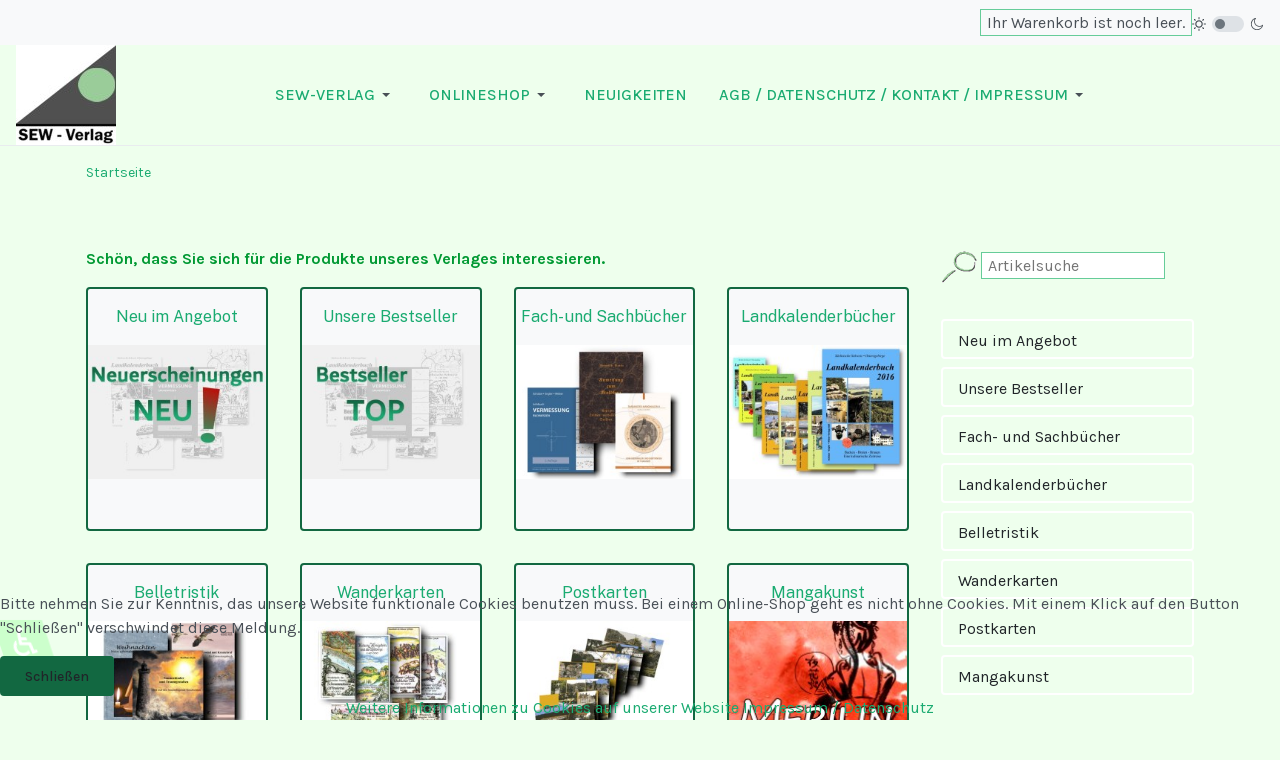

--- FILE ---
content_type: text/html; charset=utf-8
request_url: https://www.sew-verlag.de/
body_size: 34106
content:

<!DOCTYPE html>
<html xmlns="http://www.w3.org/1999/xhtml" class="j5" xml:lang="de-de" lang="de-de" dir="ltr">

<head>
  
  <meta charset="utf-8">
	<meta name="description" content=". Weiterlesen">
	<meta name="generator" content="Joomla! - Open Source Content Management">
	<title>Willkommen bei SEW-Verlags GbR Onlineshop</title>
	<link href="https://www.sew-verlag.de/index.php" rel="canonical">
	<link href="/images/sew_design/logo_3.jpg" rel="shortcut icon" type="image/vnd.microsoft.icon">
<link href="/plugins/system/t4/themes/base/vendors/font-awesome5/css/all.min.css?043039" rel="stylesheet">
	<link href="/plugins/system/t4/themes/base/vendors/font-awesome/css/font-awesome.min.css?043039" rel="stylesheet">
	<link href="/templates/ja_purity_iv/js/owl-carousel/owl.carousel.min.css?043039" rel="stylesheet">
	<link href="/templates/ja_purity_iv/js/aos/style.css?043039" rel="stylesheet">
	<link href="/media/vendor/joomla-custom-elements/css/joomla-alert.min.css?0.4.1" rel="stylesheet">
	<link href="/plugins/system/cookiehint/css/style.css?043039" rel="stylesheet">
	<link href="/components/com_virtuemart/assets/css/vm-ltr-common.css?vmver=c681406f" rel="stylesheet">
	<link href="/components/com_virtuemart/assets/css/vm-ltr-site.css?vmver=c681406f" rel="stylesheet">
	<link href="/media/plg_system_jcemediabox/css/jcemediabox.min.css?7d30aa8b30a57b85d658fcd54426884a" rel="stylesheet">
	<link href="https://fonts.googleapis.com/css?family=Karla%3A400%2C500%2C600%2C700%7CPublic+Sans%3A300%2C400%2C500%2C600%2C700%2C800" rel="stylesheet">
	<link href="/templates/ja_purity_iv/css/template.css?6b2f8c0413f197166799f4bbd3a843b1" rel="stylesheet">
	<link href="/media/t4/css/16.css?e3ec8a027eeb187b3ae44ee3e7cc071d" rel="stylesheet">
	<link href="/templates/ja_purity_iv/local/css/custom.css?f15c4ff1458b1182c68f868d7e86b810" rel="stylesheet">
	<style>#redim-cookiehint-bottom {position: fixed; z-index: 99999; left: 0px; right: 0px; bottom: 0px; top: auto !important;}</style>
<script src="/media/vendor/jquery/js/jquery.min.js?3.7.1"></script>
	<script src="/templates/ja_purity_iv/js/imagesloaded.pkgd.min.js?043039"></script>
	<script src="/media/legacy/js/jquery-noconflict.min.js?504da4"></script>
	<script src="/media/vendor/jquery-migrate/js/jquery-migrate.min.js?3.5.2"></script>
	<script src="/templates/ja_purity_iv/js/owl-carousel/owl.carousel.min.js?043039"></script>
	<script src="/templates/ja_purity_iv/js/aos/script.js?043039"></script>
	<script src="/templates/ja_purity_iv/js/jquery.cookie.js?043039"></script>
	<script src="/templates/ja_purity_iv/js/isotope.pkgd.min.js?043039"></script>
	<script type="application/json" class="joomla-script-options new">{"joomla.jtext":{"ERROR":"Fehler","MESSAGE":"Nachricht","NOTICE":"Hinweis","WARNING":"Warnung","JCLOSE":"Schließen","JOK":"OK","JOPEN":"Öffnen"},"system.paths":{"root":"","rootFull":"https:\/\/www.sew-verlag.de\/","base":"","baseFull":"https:\/\/www.sew-verlag.de\/"},"csrf.token":"9c2fc2eac7ae2450301ad098f73ba3ca","accessibility-options":{"labels":{"menuTitle":"Bedienungshilfen","increaseText":"Schrift vergrößern","decreaseText":"Schrift verkleinern","increaseTextSpacing":"Zeichenabstand erhöhen","decreaseTextSpacing":"Zeichenabstand verringern","invertColors":"Farben umkehren","grayHues":"Graue Farbtöne","underlineLinks":"Links unterstreichen","bigCursor":"Großer Mauszeiger","readingGuide":"Zeilenlineal","textToSpeech":"Text vorlesen","speechToText":"Sprache zu Text","resetTitle":"Zurücksetzen","closeTitle":"Schließen"},"icon":{"position":{"left":{"size":"0","units":"px"}},"useEmojis":true},"hotkeys":{"enabled":true,"helpTitles":true},"textToSpeechLang":["de-DE"],"speechToTextLang":["de-DE"]}}</script>
	<script src="/media/system/js/core.min.js?a3d8f8"></script>
	<script src="/media/system/js/messages.min.js?9a4811" type="module"></script>
	<script src="/media/vendor/bootstrap/js/dropdown.min.js?5.3.8" type="module"></script>
	<script src="/media/vendor/bootstrap/js/collapse.min.js?5.3.8" type="module"></script>
	<script src="/media/vendor/accessibility/js/accessibility.min.js?3.0.17" defer></script>
	<script src="/components/com_virtuemart/assets/js/jquery-ui.min.js?vmver=1.13.2"></script>
	<script src="/components/com_virtuemart/assets/js/jquery.ui.autocomplete.html.js"></script>
	<script src="/components/com_virtuemart/assets/js/jquery.noconflict.js" async></script>
	<script src="/components/com_virtuemart/assets/js/vmsite.js?vmver=c681406f"></script>
	<script src="/components/com_virtuemart/assets/js/vmprices.js?vmver=c681406f"></script>
	<script src="/components/com_virtuemart/assets/js/dynupdate.js?vmver=c681406f"></script>
	<script src="/media/plg_system_jcemediabox/js/jcemediabox.min.js?7d30aa8b30a57b85d658fcd54426884a"></script>
	<script src="/templates/ja_purity_iv/js/template.js"></script>
	<script src="/plugins/system/t4/themes/base/js/base.js?043039"></script>
	<script src="/modules/mod_virtuemart_cart/assets/js/update_cart.js?vmver=c681406f"></script>
	<script src="/plugins/system/t4/themes/base/js/megamenu.js"></script>
	<script type="application/ld+json">{"@context":"https://schema.org","@type":"BreadcrumbList","@id":"https://www.sew-verlag.de/#/schema/BreadcrumbList/17","itemListElement":[{"@type":"ListItem","position":1,"name":"Startseite","item":"https://www.sew-verlag.de/index.php"}]}</script>
	<script>(function() {  if (typeof gtag !== 'undefined') {       gtag('consent', 'denied', {         'ad_storage': 'denied',         'ad_user_data': 'denied',         'ad_personalization': 'denied',         'functionality_storage': 'denied',         'personalization_storage': 'denied',         'security_storage': 'denied',         'analytics_storage': 'denied'       });     } })();</script>
	<script type="module">window.addEventListener("load", function() {new Accessibility(Joomla.getOptions("accessibility-options") || {});});</script>
	<script>//<![CDATA[ 
if (typeof Virtuemart === "undefined"){
	var Virtuemart = {};}
var vmSiteurl = 'https://www.sew-verlag.de/' ;
Virtuemart.vmSiteurl = vmSiteurl;
var vmLang = '&lang=de';
Virtuemart.vmLang = vmLang; 
var vmLangTag = 'de';
Virtuemart.vmLangTag = vmLangTag;
var Itemid = "";
Virtuemart.addtocart_popup = "0" ; 
var vmCartError = Virtuemart.vmCartError = "Beim Aktualisieren Ihres Warenkorbes ist ein Fehler aufgetreten.";
var usefancy = true; //]]>
</script>
	<script>jQuery(document).ready(function(){WfMediabox.init({"base":"\/","theme":"standard","width":"","height":"","lightbox":0,"shadowbox":0,"icons":1,"overlay":1,"overlay_opacity":0,"overlay_color":"","transition_speed":500,"close":2,"labels":{"close":"Schlie\u00dfen","next":"N\u00e4chstes","previous":"Vorheriges","cancel":"Abbrechen","numbers":"{{numbers}}","numbers_count":"{{current}} von {{total}}","download":"Download"},"swipe":true,"expand_on_click":true});});</script>


  <!--[if lt IE 9]>
    <script src="/media/jui/js/html5.js"></script>
  <![endif]-->
  <meta name="viewport"  content="width=device-width, initial-scale=1, maximum-scale=1, user-scalable=yes"/>
  <style  type="text/css">
    @-webkit-viewport   { width: device-width; }
    @-moz-viewport      { width: device-width; }
    @-ms-viewport       { width: device-width; }
    @-o-viewport        { width: device-width; }
    @viewport           { width: device-width; }
  </style>
  <meta name="HandheldFriendly" content="true"/>
  <meta name="apple-mobile-web-app-capable" content="YES"/>
  <!-- //META FOR IOS & HANDHELD -->
  
</head>

<body class="site-default navigation-default theme-sew-angepasstefarben layout-default nav-breakpoint-lg com_virtuemart view-category item-140 loaded-bs5 light-active" data-jver="5" jadark-cookie-id="jadark-54248ebbe9a3fb77802da2da275585c6">
  
  
  <main>
    <div class="t4-wrapper">
      <div class="t4-content">
        <div class="t4-content-inner">
          
<div id="t4-topbar" class="t4-section  t4-topbar">
<div class="t4-section-inner container"><!-- TOPBAR BLOCK -->
<div class="topbar-wrap d-flex align-items-center justify-content-between collapse-static">
  <div class="topbar-l d-none d-lg-block">
    
  </div>

  <div class="topbar-l d-flex align-items-center gap-3">
    
<!-- Virtuemart 2 Ajax Card -->
<div class="vmCartModule " id="vmCartModule">
	<div class="hiddencontainer" style=" display: none; ">
		<div class="vmcontainer">
			<div class="product_row">
				<span class="quantity"></span>&nbsp;x&nbsp;<span class="product_name"></span>

							<div class="subtotal_with_tax" style="float: right;"></div>
						<div class="customProductData"></div><br>
			</div>
		</div>
	</div>
	<div class="vm_cart_products">
		<div class="vmcontainer">

				</div>
	</div>

	<div class="total" style="float: right;">
			</div>

<div class="total_products">Ihr Warenkorb ist noch leer.</div>
<div class="show_cart">
	</div>
<div style="clear:both;"></div>
<div class="payments-signin-button" ></div><noscript>
bitte warten</noscript>
</div>


    
  <div class="ja-dark-mode">
    <div class="mode-light">
      <svg width="14" height="14" viewBox="0 0 16 16" fill="none" xmlns="http://www.w3.org/2000/svg" class="svg-light">
        <path d="M4.22902 3.286L3.28635 2.34334C3.02635 2.083 2.60369 2.083 2.34369 2.34334C2.08335 2.60367 2.08335 3.02567 2.34369 3.286L3.28635 4.22866C3.41635 4.359 3.58702 4.424 3.75768 4.424C3.92835 4.424 4.09902 4.359 4.22902 4.22866C4.48935 3.96833 4.48935 3.54633 4.22902 3.286Z" />
        <path d="M2 7.33333H0.666667C0.298667 7.33333 0 7.63199 0 7.99999C0 8.368 0.298667 8.66666 0.666667 8.66666H2C2.368 8.66666 2.66667 8.368 2.66667 7.99999C2.66667 7.63199 2.368 7.33333 2 7.33333Z" />
        <path d="M4.22902 11.7713C3.96902 11.511 3.54635 11.511 3.28635 11.7713L2.34369 12.714C2.08335 12.9743 2.08335 13.3963 2.34369 13.6567C2.47369 13.787 2.64435 13.852 2.81502 13.852C2.98569 13.852 3.15635 13.787 3.28635 13.6567L4.22902 12.714C4.48935 12.4537 4.48935 12.0317 4.22902 11.7713Z" />
        <path d="M8.00065 13.3333C7.63265 13.3333 7.33398 13.632 7.33398 14V15.3333C7.33398 15.7013 7.63265 16 8.00065 16C8.36865 16 8.66732 15.7013 8.66732 15.3333V14C8.66732 13.632 8.36865 13.3333 8.00065 13.3333Z" />
        <path d="M13.6567 12.714L12.7141 11.7713C12.4541 11.511 12.0314 11.511 11.7714 11.7713C11.5111 12.0317 11.5111 12.4537 11.7714 12.714L12.7141 13.6567C12.8441 13.787 13.0148 13.852 13.1854 13.852C13.3561 13.852 13.5267 13.787 13.6567 13.6567C13.9171 13.3963 13.9171 12.9743 13.6567 12.714Z" />
        <path d="M15.334 7.33333H14.0007C13.6327 7.33333 13.334 7.63199 13.334 7.99999C13.334 8.368 13.6327 8.66666 14.0007 8.66666H15.334C15.702 8.66666 16.0007 8.368 16.0007 7.99999C16.0007 7.63199 15.702 7.33333 15.334 7.33333Z" />
        <path d="M13.6567 2.34334C13.3967 2.083 12.9741 2.083 12.7141 2.34334L11.7714 3.286C11.5111 3.54633 11.5111 3.96833 11.7714 4.22866C11.9014 4.359 12.0721 4.424 12.2428 4.424C12.4134 4.424 12.5841 4.359 12.7141 4.22866L13.6567 3.286C13.9171 3.02567 13.9171 2.60367 13.6567 2.34334Z" />
        <path d="M8.00065 0C7.63265 0 7.33398 0.298667 7.33398 0.666667V2C7.33398 2.368 7.63265 2.66667 8.00065 2.66667C8.36865 2.66667 8.66732 2.368 8.66732 2V0.666667C8.66732 0.298667 8.36865 0 8.00065 0Z" />
        <path d="M7.99935 3.66667C5.61002 3.66667 3.66602 5.61067 3.66602 8C3.66602 10.3893 5.61002 12.3333 7.99935 12.3333C10.3887 12.3333 12.3327 10.3893 12.3327 8C12.3327 5.61067 10.3887 3.66667 7.99935 3.66667ZM7.99935 11C6.34535 11 4.99935 9.654 4.99935 8C4.99935 6.346 6.34535 5.00001 7.99935 5.00001C9.65335 5.00001 10.9993 6.346 10.9993 8C10.9993 9.654 9.65335 11 7.99935 11Z" />
      </svg>
    </div>

    <div class="dark-mode-status">
      <span></span>
    </div>

    <div class="mode-dark">
      <svg width="14" height="14" viewBox="0 0 16 16" fill="none" xmlns="http://www.w3.org/2000/svg" class="svg-dark">
        <path d="M14.6691 8.93962C14.5259 8.90384 14.3828 8.93962 14.2576 9.02908C13.7924 9.42269 13.2556 9.74474 12.6652 9.95944C12.1106 10.1741 11.5023 10.2815 10.8582 10.2815C9.40898 10.2815 8.08502 9.69106 7.13677 8.74282C6.18852 7.79457 5.5981 6.4706 5.5981 5.0214C5.5981 4.41309 5.70545 3.82267 5.88437 3.28593C6.08117 2.7134 6.36744 2.19455 6.74316 1.74726C6.90418 1.55046 6.8684 1.26419 6.67159 1.10317C6.54635 1.01371 6.40322 0.977929 6.26009 1.01371C4.73931 1.42522 3.41535 2.33768 2.4671 3.5543C1.55464 4.75302 1 6.23802 1 7.86614C1 9.81631 1.78722 11.5876 3.07541 12.8757C4.36359 14.1639 6.13485 14.9511 8.08502 14.9511C9.73103 14.9511 11.2518 14.3786 12.4684 13.4304C13.7029 12.4642 14.5975 11.0866 14.9732 9.51215C15.0627 9.24378 14.9196 8.9933 14.6691 8.93962ZM11.9317 12.6789C10.894 13.5019 9.57001 14.0029 8.1208 14.0029C6.42111 14.0029 4.88245 13.3051 3.77318 12.1959C2.66391 11.0866 1.96614 9.54793 1.96614 7.84825C1.96614 6.43482 2.43132 5.14664 3.23643 4.10893C3.79107 3.39327 4.48883 2.80286 5.29395 2.39135C5.20449 2.58816 5.11504 2.78497 5.04347 2.99966C4.81088 3.64375 4.70353 4.32363 4.70353 5.03929C4.70353 6.73898 5.4013 8.29553 6.51057 9.4048C7.61984 10.5141 9.1764 11.2118 10.8761 11.2118C11.6275 11.2118 12.3432 11.0866 13.0052 10.8361C13.2378 10.7467 13.4703 10.6572 13.685 10.5499C13.2556 11.3729 12.6652 12.1064 11.9317 12.6789Z" />
      </svg>
    </div>
  </div>

  </div>

</div>
<!-- // TOPBAR BLOCK --></div>
</div>

<div id="t4-header" class="t4-section  t4-header"><!-- HEADER BLOCK -->
<header class="header-block header-block-2">
  <div class="container-xxl">
    <div class="header-wrap d-flex align-items-center justify-content-between collapse-static">
      <div class="navbar-brand logo-image">
    <a href="https://www.sew-verlag.de/" title="SEW-Verlag">
        	
          <span class="d-light">
        <img class="logo-img" width="100" height="100" src="/images/sew_design/logo_2.jpg" alt="SEW-Verlag" />
      </span>

            <span class="d-dark">
        <img class="logo-img" width="100" height="100" src="/images/sew_design/logo_2.jpg#joomlaImage://local-images/sew_design/logo_2.jpg?width=100&height=100" alt="SEW-Verlag" />
      </span>
          
    </a>
  </div>


      <div class="t4-navbar mx-auto collapse-static">
        
<nav class="navbar navbar-expand-lg">
<button class="navbar-toggler" type="button" data-bs-toggle="collapse" data-bs-target="#t4-megamenu-mainmenu" aria-controls="t4-megamenu-mainmenu" aria-expanded="false" aria-label="Toggle navigation" style="display: none;">
    <i class="fa fa-bars toggle-bars"></i>
</button>
	<div id="t4-megamenu-mainmenu" class="t4-megamenu collapse navbar-collapse slide animate" data-duration="400">

<ul class="nav navbar-nav level0"  itemscope="itemscope" itemtype="http://www.schema.org/SiteNavigationElement">
<li class="nav-item dropdown parent" data-id="126" data-level="1"><a href="/index.php/sew-verlag" itemprop="url" class="nav-link dropdown-toggle" role="button" aria-haspopup="true" aria-expanded="false" data-bs-toggle=""><span itemprop="name"><span class="menu-item-title">SEW-Verlag</span></span><i class="item-caret"></i></a><div class="dropdown-menu level1" data-bs-popper="static"><div class="dropdown-menu-inner"><ul><li class="nav-item" data-id="139" data-level="2"><a href="/index.php/sew-verlag/eigenes-buch-herausgeben" itemprop="url" class="dropdown-item"><span itemprop="name"><span class="menu-item-title">Eigenes Buch herausgeben</span></span></a></li><li class="nav-item" data-id="152" data-level="2"><a href="/index.php/sew-verlag/mangas-japanische-comics" itemprop="url" class="dropdown-item"><span itemprop="name"><span class="menu-item-title">Mangas – japanische Comics</span></span></a></li><li class="nav-item" data-id="127" data-level="2"><a href="/index.php/sew-verlag/unsere-landkalenderbuecher" itemprop="url" class="dropdown-item"><span itemprop="name"><span class="menu-item-title">Unsere Landkalenderbücher</span></span></a></li></ul></div></div></li><li class="nav-item default current active dropdown parent" data-id="140" data-level="1"><a href="/index.php" itemprop="url" class="nav-link dropdown-toggle" aria-current="page" role="button" aria-haspopup="true" aria-expanded="false" data-bs-toggle=""><span itemprop="name"><span class="menu-item-title">Onlineshop</span></span><i class="item-caret"></i></a><div class="dropdown-menu level1" data-bs-popper="static"><div class="dropdown-menu-inner"><ul><li class="nav-item" data-id="157" data-level="2"><a href="/index.php/onlineshop/unsere-artikel" itemprop="url" class="dropdown-item"><span itemprop="name"><span class="menu-item-title">Unsere Artikel</span></span></a></li><li class="nav-item" data-id="156" data-level="2"><a href="/index.php/onlineshop/ihr-warenkorb" itemprop="url" class="dropdown-item"><span itemprop="name"><span class="menu-item-title">Ihr Warenkorb</span></span></a></li><li class="nav-item" data-id="164" data-level="2"><a href="/index.php/onlineshop/kundenkonto-bearbeiten" itemprop="url" class="dropdown-item"><span itemprop="name"><span class="menu-item-title">Kundenkonto bearbeiten</span></span></a></li><li class="nav-item" data-id="165" data-level="2"><a href="/index.php/onlineshop/anmelden" itemprop="url" class="dropdown-item"><span itemprop="name"><span class="menu-item-title">Anmelden / Logout</span></span></a></li></ul></div></div></li><li class="nav-item" data-id="138" data-level="1"><a href="/index.php/neuigkeiten" itemprop="url" class="nav-link"><span itemprop="name"><span class="menu-item-title">Neuigkeiten</span></span></a></li><li class="nav-item dropdown parent" data-id="141" data-level="1"><a href="/index.php/agb-datenschutz-kontakt-impressum" itemprop="url" class="nav-link dropdown-toggle" role="button" aria-haspopup="true" aria-expanded="false" data-bs-toggle=""><span itemprop="name"><span class="menu-item-title">AGB / Datenschutz / Kontakt / Impressum</span></span><i class="item-caret"></i></a><div class="dropdown-menu level1" data-bs-popper="static"><div class="dropdown-menu-inner"><ul><li class="nav-item" data-id="142" data-level="2"><a href="/index.php/agb-datenschutz-kontakt-impressum/allgemeine-geschaeftsbedingungen" itemprop="url" class="dropdown-item"><span itemprop="name"><span class="menu-item-title">Allgemeine Geschäftsbedingungen</span></span></a></li><li class="nav-item" data-id="144" data-level="2"><a href="/index.php/agb-datenschutz-kontakt-impressum/kontaktformular" itemprop="url" class="dropdown-item"><span itemprop="name"><span class="menu-item-title">Kontaktformular</span></span></a></li><li class="nav-item" data-id="145" data-level="2"><a href="/index.php/agb-datenschutz-kontakt-impressum/impressum-datenschutz" itemprop="url" class="dropdown-item"><span itemprop="name"><span class="menu-item-title">Impressum/Datenschutz</span></span></a></li><li class="nav-item" data-id="151" data-level="2"><a href="/index.php/agb-datenschutz-kontakt-impressum/versandkosten" itemprop="url" class="dropdown-item"><span itemprop="name"><span class="menu-item-title">Versandkosten</span></span></a></li><li class="nav-item" data-id="155" data-level="2"><a href="/index.php/agb-datenschutz-kontakt-impressum/cookies-auf-unserer-website" itemprop="url" class="dropdown-item"><span itemprop="name"><span class="menu-item-title">Cookies auf unserer Website</span></span></a></li></ul></div></div></li></ul></div>
</nav>

      </div>

      <div class="t4-header-r d-flex align-items-center">
        
        <nav class="navbar-expand-lg">
    <button class="navbar-toggler" type="button" data-bs-toggle="collapse" data-bs-target="#t4-megamenu-mainmenu" aria-controls="t4-megamenu-mainmenu" aria-expanded="false" aria-label="Toggle navigation">
        <i class="fa fa-bars toggle-bars"></i>
    </button>
</nav>
        
      </div>
    </div>
  </div>
</header>
<!-- // HEADER BLOCK --></div>



<div id="t4-breadcrumbs" class="t4-section  t4-breadcrumbs">
<div class="t4-section-inner container"><nav role="navigation" aria-label="Breadcrumbs">
	<ol itemscope itemtype="https://schema.org/BreadcrumbList" class="mod-breadcrumbs breadcrumb">
					<li>Aktuelle Seite: &#160;</li>
		
						
				<li aria-current="page" itemprop="itemListElement" itemscope itemtype="https://schema.org/ListItem" class="mod-breadcrumbs__item breadcrumb-item active">
					<a itemprop="item" href="/index.php"><span itemprop="name">Startseite</span></a>					<meta itemprop="position" content="1">
				</li>
				</ol>
    </nav>
</div>
</div>


<div id="t4-main-body" class="t4-section  t4-main-body">
<div class="t4-section-inner container"><div class="t4-row row">
<div class="t4-col component col-md">
<div id="system-message-container" aria-live="polite"></div>
 <div class="category-view"> 	<div class="vendor-store-desc">
		<p style="text-align: left;"><strong><span style="color: #009933;">Schön, dass Sie sich für die Produkte unseres Verlages interessieren.</span></strong></p>	</div>
<div class="category_description">
	</div>

<div class="category-view">

  <div class="row">
            <div class="category  width25 vertical-separator">
      <div class="spacer">
        <h2>
          <a href="/index.php/neu-im-angebot" title="Neu im Angebot" data-dynamic-update="1" >
          Neu im Angebot          <br />
          <img  class="browseCategoryImage"  width="240"  height="180"  loading="lazy"  src="/images/virtuemart/category/resized/kategorie_neu_0x180.jpg"  alt="kategorie_neu"  />          </a>
        </h2>
      </div>
    </div>
	        <div class="category  width25 vertical-separator">
      <div class="spacer">
        <h2>
          <a href="/index.php/bestseller" title="Unsere Bestseller" data-dynamic-update="1" >
          Unsere Bestseller          <br />
          <img  class="browseCategoryImage"  width="240"  height="180"  loading="lazy"  src="/images/virtuemart/category/resized/kategorie_top_0x180.jpg"  alt="kategorie_top"  />          </a>
        </h2>
      </div>
    </div>
	        <div class="category  width25 vertical-separator">
      <div class="spacer">
        <h2>
          <a href="/index.php/fach-und-sachbücher" title="Fach- und Sachbücher" data-dynamic-update="1" >
          Fach- und Sachbücher          <br />
          <img  class="browseCategoryImage"  width="240"  height="180"  loading="lazy"  src="/images/virtuemart/category/resized/kategorie_FachSach8_0x180.jpg"  alt="kategorie_FachSach8"  />          </a>
        </h2>
      </div>
    </div>
	        <div class="category  width25 ">
      <div class="spacer">
        <h2>
          <a href="/index.php/landkalenderbücher" title="Landkalender­bücher" data-dynamic-update="1" >
          Landkalender­bücher          <br />
          <img  class="browseCategoryImage"  width="240"  height="180"  loading="lazy"  src="/images/virtuemart/category/resized/kategorie_LKB_0x180.jpg"  alt="kategorie_LKB"  />          </a>
        </h2>
      </div>
    </div>
	        <div class="clear"></div>
	</div>
		    	    <div class="horizontal-separator"></div>
	      <div class="row">
            <div class="category  width25 vertical-separator">
      <div class="spacer">
        <h2>
          <a href="/index.php/belletristik" title="Belletristik" data-dynamic-update="1" >
          Belletristik          <br />
          <img  class="browseCategoryImage"  width="240"  height="180"  loading="lazy"  src="/images/virtuemart/category/resized/kategorie_Bellet_0x180.jpg"  alt="kategorie_Bellet"  />          </a>
        </h2>
      </div>
    </div>
	        <div class="category  width25 vertical-separator">
      <div class="spacer">
        <h2>
          <a href="/index.php/wanderkarten" title="Wanderkarten" data-dynamic-update="1" >
          Wanderkarten          <br />
          <img  class="browseCategoryImage"  width="240"  height="180"  loading="lazy"  src="/images/virtuemart/category/resized/kategorie_Wanderkarten_0x180.jpg"  alt="kategorie_Wanderkarten"  />          </a>
        </h2>
      </div>
    </div>
	        <div class="category  width25 vertical-separator">
      <div class="spacer">
        <h2>
          <a href="/index.php/postkarten" title="Postkarten" data-dynamic-update="1" >
          Postkarten          <br />
          <img  class="browseCategoryImage"  width="240"  height="180"  loading="lazy"  src="/images/virtuemart/category/resized/kategorie_Postkarten_0x180.jpg"  alt="kategorie_Postkarten"  />          </a>
        </h2>
      </div>
    </div>
	        <div class="category  width25 ">
      <div class="spacer">
        <h2>
          <a href="/index.php/mangakunst" title="Mangakunst" data-dynamic-update="1" >
          Mangakunst          <br />
          <img  class="browseCategoryImage"  width="180"  height="180"  loading="lazy"  src="/images/virtuemart/category/resized/Merilin_mangakunst_Banner_0x180.jpg"  alt="Merilin_mangakunst_Banner"  />          </a>
        </h2>
      </div>
    </div>
	        <div class="clear"></div>
	</div>
		    </div></div>

<!-- end browse-view -->
<script   id="ready.vmprices-js" type="text/javascript" >//<![CDATA[ 
jQuery(document).ready(function($) {

		Virtuemart.product($("form.product"));
}); //]]>
</script><script   id="updDynamicListeners-js" type="text/javascript" >//<![CDATA[ 
jQuery(document).ready(function() { // GALT: Start listening for dynamic content update.
	// If template is aware of dynamic update and provided a variable let's
	// set-up the event listeners.
	if (typeof Virtuemart.containerSelector === 'undefined') { Virtuemart.containerSelector = '.category-view'; }
	if (typeof Virtuemart.container === 'undefined') { Virtuemart.container = jQuery(Virtuemart.containerSelector); }
	if (Virtuemart.container){
		Virtuemart.updateDynamicUpdateListeners();
	}
	
}); //]]>
</script><script   id="vm-hover-js" type="text/javascript" >//<![CDATA[ 
jQuery(document).ready(function ($) {
	$('.orderlistcontainer').hover(
		function() { $(this).find('.orderlist').stop().show()},
		function() { $(this).find('.orderlist').stop().hide()}
	)
}); //]]>
</script>
</div>

<div class="t4-col sidebar-r col-sm-12 col-lg-3">
<div class="t4-module module " id="Mod112"><div class="module-inner"><div class="module-ct"><!--BEGIN Search Box -->
<form action="/index.php/results,1-18?search=true" method="get">
<div class="search">
	<input style="vertical-align:middle" type="image" value="Lupe" class="button" src="https://www.sew-verlag.de/images/sew_design/go_kleinklein.gif#joomlaImage://local-images/sew_design/go_kleinklein.gif?width=40&height=40" onclick="this.form.keyword.focus();"/><input name="keyword" id="mod_virtuemart_search" maxlength="20" placeholder="Artikelsuche" class="inputbox" type="text" size="20" /></div>
		<input type="hidden" name="limitstart" value="0" />
		<input type="hidden" name="option" value="com_virtuemart" />
		<input type="hidden" name="view" value="category" />
		<input type="hidden" name="virtuemart_category_id" value="0"/>

	  </form>

<!-- End Search Box --></div></div></div><div class="t4-module module " id="Mod115"><div class="module-inner"><div class="module-ct"><ul class="menu" >
	<li >
		<div>
			<a href="/index.php/neu-im-angebot" >Neu im Angebot</a>		</div>
			</li>
		<li >
		<div>
			<a href="/index.php/bestseller" >Unsere Bestseller</a>		</div>
			</li>
		<li >
		<div>
			<a href="/index.php/fach-und-sachbücher" >Fach- und Sachbücher</a>		</div>
			</li>
		<li >
		<div>
			<a href="/index.php/landkalenderbücher" >Landkalender­bücher</a>		</div>
			</li>
		<li >
		<div>
			<a href="/index.php/belletristik" >Belletristik</a>		</div>
			</li>
		<li >
		<div>
			<a href="/index.php/wanderkarten" >Wanderkarten</a>		</div>
			</li>
		<li >
		<div>
			<a href="/index.php/postkarten" >Postkarten</a>		</div>
			</li>
		<li >
		<div>
			<a href="/index.php/mangakunst" >Mangakunst</a>		</div>
			</li>
	</ul>
</div></div></div><div class="t4-module module " id="Mod118"><div class="module-inner"><h6 class="module-title "><span>Neuigkeiten</span></h6><div class="module-ct"><ul class="category-module mod-list">
      
      <li class="item">
        <!-- Item image -->
        
        <div class="item-body">
          <!-- Title -->
                      <h5 class="item-title"><a class="mod-articles-category-title " href="/index.php/neuigkeiten/jahresausklang-2025">Jahresausklang 2025</a></h5>
          
          <div class="item-meta text-muted">
            <!-- Author -->
            
            <!-- Category -->
            
            <!-- Date -->
                          <span class="item-date">
                03.12.2025              </span>
            
            <!-- Hit -->
                      </div>

          <!-- Introtext -->
                                <p class="item-introtext">
              Wir wünschen allen unseren Lesern, Freunden des Verlages und Besuchern unserer Website eine hoffentlich stressfreie...            </p>
          


          
          <!-- Tag -->
                  </div>
      </li>
    
      <li class="item">
        <!-- Item image -->
        
        <div class="item-body">
          <!-- Title -->
                      <h5 class="item-title"><a class="mod-articles-category-title " href="/index.php/neuigkeiten/landkalenderbuch-lesung">Landkalenderbuch Lesung</a></h5>
          
          <div class="item-meta text-muted">
            <!-- Author -->
            
            <!-- Category -->
            
            <!-- Date -->
                          <span class="item-date">
                07.11.2025              </span>
            
            <!-- Hit -->
                      </div>

          <!-- Introtext -->
                                <p class="item-introtext">
              Autorenlesung des Mehrgenerationen-Stammtisches '99 - Kurort Hartha
<em>Gunter Baumann</em>
<em>Angelika Lampadius</em>
<em>Christine</em>...            </p>
          


          
          <!-- Tag -->
                  </div>
      </li>
    
      <li class="item">
        <!-- Item image -->
        
        <div class="item-body">
          <!-- Title -->
                      <h5 class="item-title"><a class="mod-articles-category-title " href="/index.php/neuigkeiten/landkalenderbuch-2026-fertig">Landkalenderbuch 2026</a></h5>
          
          <div class="item-meta text-muted">
            <!-- Author -->
            
            <!-- Category -->
            
            <!-- Date -->
                          <span class="item-date">
                04.08.2025              </span>
            
            <!-- Hit -->
                      </div>

          <!-- Introtext -->
                                <p class="item-introtext">
              <em>aktualisiert 04.08.2025:</em>&nbsp;Wir freuen uns, Ihnen nun unser neues Landkalenderbuch präsentieren zu können. <a href="/index.php/landkalenderb%C3%BCcher/landkalenderbuch-2026-detail" target="_self">Gerne können Sie</a>...            </p>
          


          
          <!-- Tag -->
                  </div>
      </li>
      </ul></div></div></div>
</div>
</div></div>
</div>



<div id="t4-footnav" class="t4-section  t4-footnav  border-top">
<div class="t4-section-inner container"><!-- FOOTER BLOCK -->
<div class="container-xxl">
  <div class="row">
    <div class="col-12 col-lg-4">
      <div class="t4-module modulesew_footer " id="Mod117"><div class="module-inner"><div class="module-ct"><div class="mod-footer">
    <div class="footer1">Copyright &#169; 2026 SEW-Verlag. Alle Rechte vorbehalten.</div>
    <div class="footer2"><a href='https://www.joomla.org' target='_blank' rel='noopener noreferrer'>Joomla!</a> ist freie, unter der <a href='https://www.gnu.org/licenses/gpl-2.0.html' target='_blank' rel='noopener noreferrer'>GNU/GPL-Lizenz</a> veröffentlichte Software.</div>
</div>
</div></div></div>
    </div>
    <div class="col-6 col-md-3 col-lg-2">
      
    </div>
    <div class="col-6 col-md-3 col-lg-2">
      
    </div>
    <div class="col-6 col-md-3 col-lg-2">
      
    </div>
    <div class="col-6 col-md-3 col-lg-2">
      
    </div>
  </div>
</div>
<!-- // FOOTER BLOCK --></div>
</div>

<a href='javascript:' id='back-to-top'><i class='fa fa-chevron-up'></i></a>
        </div>
      </div>
    </div>
  </main>
  

<div id="redim-cookiehint-bottom">   <div id="redim-cookiehint">     <div class="cookiecontent">  <p>Bitte nehmen Sie zur Kenntnis, das unsere Website funktionale Cookies benutzen muss. Bei einem Online-Shop geht es nicht ohne Cookies. Mit einem Klick auf den Button "Schließen" verschwindet diese Meldung.</p>    </div>     <div class="cookiebuttons">       <form class="reset" method="post">         <button id="cookiehintsubmit" onclick="return cookiehintsubmit(this);" data-href="https://www.sew-verlag.de/?rCH=2"          type="submit" name="rCH" value="2"          class="btn">Schließen</button>                 <div class="text-center" id="cookiehintinfo">                       <a target="_self" href="/index.php/agb-datenschutz-kontakt-impressum/cookies-auf-unserer-website">Weitere Informationen zu Cookies auf unserer Website</a>                                 <a target="_self" href="/index.php/agb-datenschutz-kontakt-impressum/impressum-datenschutz">Impressum / Datenschutz</a>                   </div>       </form>     </div>     <div class="clr"></div>   </div> </div>     <script type="text/javascript">       document.addEventListener("DOMContentLoaded", function(event) {         if (!navigator.cookieEnabled){           document.getElementById('redim-cookiehint-bottom').remove();         }       });       function cookiehintfadeOut(el) {         el.style.opacity = 1;         (function fade() {           if ((el.style.opacity -= .1) < 0) {             el.style.display = "none";           } else {             requestAnimationFrame(fade);           }         })();       }        function cookiehintsubmit(obj) {         document.cookie = 'reDimCookieHint=1; expires=Tue, 27 Jan 2026 23:59:59 GMT;57; path=/';         cookiehintfadeOut(document.getElementById('redim-cookiehint-bottom'));         return true;       }       function cookiehintsubmitno(obj) {         document.cookie = 'reDimCookieHint=-1; expires=0; path=/';         cookiehintfadeOut(document.getElementById('redim-cookiehint-bottom'));         return true;       }     </script>  
</body>
</html>


--- FILE ---
content_type: text/css
request_url: https://www.sew-verlag.de/templates/ja_purity_iv/local/css/custom.css?f15c4ff1458b1182c68f868d7e86b810
body_size: 7946
content:
/* ausblenden des SEW-Logos in den Texten und des PassKey-Bildes */
.img-fluid, #icon-passkey, #Passkey {
	display: none;
	visibility:hidden;
}


/* ********************************************************* */
/* anpassen der Kategorieansicht auf den Startseiten */
/* ********************************************************* */
div.spacer {
	border: 2px solid #126841;
	background-color: #CCCCCC;
	border-radius: var(--t4-border-radius);
	text-align: center;
	vertical-align: top;
	height: 244px;
	width: 100%;
}

div h2 {
	font-family: "Public sans";
	font-size: 16px;
	color: #669966;
	line-height: 1.5px;
	font-weight: normal;
	display: inline;
}

.spacer h2 a, .spacer h2 a:hover  {
	font-size: 1rem !important;
}

.page-header h2, .page-header .h2, .vendor-details-view h1, .vm-page-title mb-4 text-center {
	color: #009900;
	text-align: left !important;
	display: inline;
	line-height: normal;
}


/* ********************************************************* */
/* anpassen der Produktansicht - Übersicht */
/* ********************************************************* */
/* Produktanzeige ****************************************** */
div.sew-product-container, .vm-related-product-container {
	border: 2px solid #126841;
	background-color: var(--t4-table-bg);
	border-radius: var(--t4-border-radius);
	height: 100%;
	display: block;
	min-width: 100%;	
}
/* bei SmartPhons werden die Produkte immer untereinander angezeigt */
@media (max-width: 576px) {
div.sew-product {
	width: 100% !important;
}
}
/* erzeugt Platz unten und Ausrichtung oben ***************** */
div.sew-product {
	border: 0px solid #00ff00;
	vertical-align: top;
	padding-bottom: 10px;
}
/* Produkt Untertitel *************************************** */
.vm-product-desc {
	font-size: medium;
	text-align: left;
}
/* Platz links und rechts vom Text ************************* */
.vm-product-desc, .vm-price-desc, .vm-prices-info, .addtocart-bar {
	padding-right: 5px;
	padding-left: 5px;
}
.PricesalesPrice {
	padding-right: 5px;
}
/* Farben der Titelverlinkung oder Überschriften ****************************** */
.vm-product-media-container a, .nav-item a, .vm-product-title a, .spacer h2 a {
	color: #1aab71 !important;
}
.vm-product-media-container a:hover, .nav-item a:hover, .vm-product-title a:hover, .spacer h2 a:hover {
	color: #126846 !important;
}
.vm-button-correct {
	color: #ffffff !important;
}
.vm-product-title {
	color: #009900 !important;
}
.post_payment_order_total {
	padding-top: 5px;
	padding-right: 0px;
	padding-bottom: 15px;
	padding-left: 0px;
}


a.nav-link.active::before {
	background-color: #126841 !important;
}
/* Sortierbutton DESC ************************************* */
button.btn, .btn-secondary, .vm-button-correct {
	background-color: #126841 !important;
	border-radius: var(--t4-border-radius);
}
/* auch bei Tablet - immer volle Breite ******************* */
form.product {
	width: 100% !important;
}
div.quantity-wrap {
	text-align: center !important;
	display: block !important;
}
/* Ansicht Button - In den Warenkorb */
span.addtocart-button {
	border: 0px solid #FF0000;
}
.addtocart-bar {
	border: 0px solid #FFFF00;
	position: inherit;
	text-align: center;
	height: 85px;
}


/* ********************************************************* */
/* Shop - Kategoriemenü */
/* ********************************************************* */
.menu li div {
	background-color: var(--t4-table-bg);
	border-radius: var(--t4-border-radius);
	text-align: left;
	width: 100%;
	border: 2px solid #FFFFFF;
	height: 40px;
	margin: 0px;
	padding-top: 8px;
	padding-right: 3px;
	padding-bottom: 3px;
	padding-left: 15px;
}


/* ********************************************************* */
/* Neuigkeiten Blogansicht */
/* ********************************************************* */
.item-body {
	border-top-width: 2px;
	border-right-width: 2px;
	border-bottom-width: 2px;
	border-left-width: 2px;
	border-top-style: none;
	border-right-style: none;
	border-bottom-style: none;
	border-left-style: solid;
	border-top-color: #FFFFFF;
	border-right-color: #FFFFFF;
	border-bottom-color: #FFFFFF;
	border-left-color: #FFFFFF;
}

.item-meta, .item-title, .item-introtext {
	padding-left: 10px;
}


/* ********************************************************* */
/* anpassen der Verlinkung in der Cookiemeldung */
/* ********************************************************* */
#redim-cookiehint a  {
	color: #1aab71;
}

#redim-cookiehint a:hover  {
	color: #126846;
}


/* ********************************************************* */
/* Schattenbild Rollstuhl Hintergrund */
/* ********************************************************* */
i._access-icon._access {
	background-color: #CCFFCC !important;
}


/* ********************************************************* */
/* Warenkorbanzeige */
/* ********************************************************* */
.total_products, #mod_virtuemart_search {
	border: 1px solid #66CC99;
	line-height: 1.5px;
	font-weight: normal;
	display: inline;
	padding-top: 3px;
	padding-right: 6px;
	padding-bottom: 3px;
	padding-left: 6px;
}


/* ********************************************************* */
/* Ausblenden der Preisnachlassspalte im Warenkorb - wird nicht benötigt */
/* ********************************************************* */
.vm-cart-item-discount {
	display: none;
	visibility:hidden;
}


/* ********************************************************* */
/* MWSt im Warenkorb rechts ausgerichtet */
/* ********************************************************* */
.PricetaxAmount {
	text-align: center;
}


/* ********************************************************* */
/* Ausblenden der alternativen Bezahlmethoden im Warenkorb, weil NUR Rechnung vorgesehen ist */
/* dito Versandkram **************************************** */
.vm-payment-header-selected, .vm-payment-select, .vm-shipment-header-selected, .vm-payment-shipment-select {
	display: none;
	visibility:hidden;
}


/* ********************************************************* */
/* nachbessern der Farben im darkmodus */
/* ********************************************************* */
.quantity-wrap, .quantity-input {
	background-color: #126841;
}
.quantity-input {
	font-weight: bold;
	text-align: center;
	color: #FFFFFF;
}

/* ********************************************************* */
/* Darstellung der Produkt-ID bei den Artikeln ************* */
/* Manufactory und Kategoriern sind in default.php entfernt  */
/* Darstellung der Joomlameldung im Footer ***************** */
/* ********************************************************* */
.sku-product, .modulesew_footer {
	font-size:small;
	color: #999999;
}

/* ********************************************************* */
/* Ähnliche Produkte, dann Zeilenwechsel, darunter die Bilder*/
/* ********************************************************* */
.vm-section-title {
	width: 100%  !important;
	border: hidden !important;
	font-size: large;
}
/* container alles mittig */
.gy-4 {
	width: 100%  !important;
}
.vm-related-product-container {
	text-align: center !important;
	padding-top: 6px;
	padding-right: 6px;
	padding-bottom: 6px;
	padding-left: 6px;
}
/* Platz um den container  */
@media (max-width: 575px) {
div.col-md-2 {
	min-width: 90% !important;
}

/* Buttongröße im Handy */
.quantity-controls {
	height: 20px !important;
	width: 20px  !important;
}
}

@media (min-width: 576px) {
div.col-md-2 {
	width: 30%;
}
}

/* Formular zur Registrierung von neuen Kunden - Inputfelder */
.form-control {
	border: 1px solid #CCCCCC !important;
	text-align: left;
	width: 100%;
}
/* Neuigkeiten werden im Dunkelmodus zu dunkel angezeigt */
.item-intro {
  color: var(--t4-pagination-color) !important;
  background-color: var(--t4-pagination-bg) !important;
}

/* Schriftgröße im Einkaufswagen Versand und Rechnung */
.sectiontableentry1 td h3, .vmshipment_name, .vmpayment_name{
	font-size: 1rem !important;
}

/* Formatieren Seiten blättern */
.vm-pagination ul li {
	list-style-type: none !important;
}

/* Kontaktformular Name, Mail gestalten */
.form-control {
	padding-left: 3px;
}
/* Testeintrag */
.xxxmodule-ct a {
	color: #FF0000 !important;

}